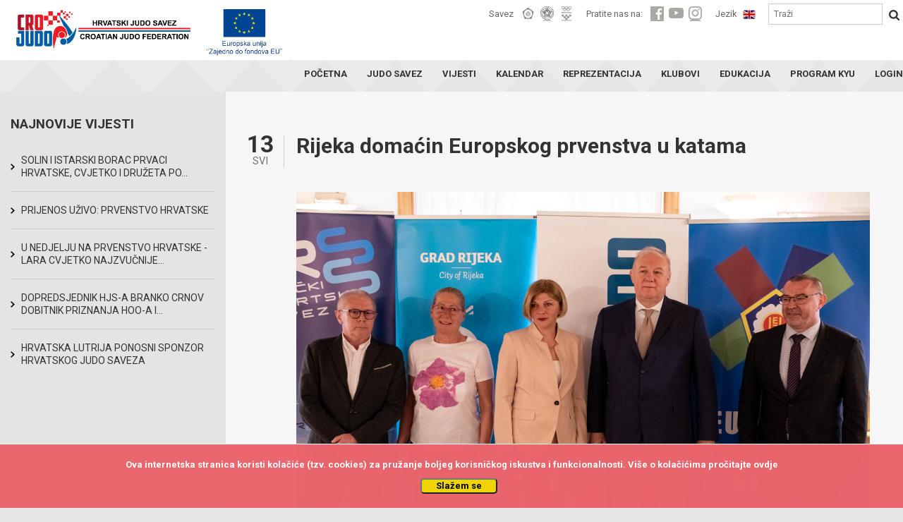

--- FILE ---
content_type: text/html; charset=UTF-8
request_url: https://judo.hr/new/2349
body_size: 6025
content:
<!DOCTYPE html>
<html>
	<head>

		<!-- Global site tag (gtag.js) - Google Analytics -->
		<script async src="https://www.googletagmanager.com/gtag/js?id=UA-109200368-1"></script>
		<script>
		  window.dataLayer = window.dataLayer || [];
		  function gtag(){dataLayer.push(arguments);}
		  gtag('js', new Date());

		  gtag('config', 'UA-109200368-1');
		</script>

		<title>Hrvatski judo savez</title>
		<meta charset="UTF-8">
		<meta name="viewport" content="width=device-width, initial-scale=1">
		<meta name="csrf-token" content="Z0jJDk7YoFPBVtTJjmSk44dcKXIMieE4lTeG4LP6">

		
<meta property="og:title" content="Rijeka domaćin Europskog prvenstva u katama">
<meta property="og:type" content="article" />
<meta property="og:description" content="Nastavak velikih judo natjecanja u Hrvatskoj pripada Rijeci i Europskom prvenstvu u katama (subota 14. i nedjelja 15. svibnja, Centar Zamet). Hrvatski judo savez, Grad Rijeka i Riječki sportski savez ugostit će više od 200 natjecatelja iz 17 država.">
<meta property="og:image" content="https://cdn.judomanager.com/files/news/202205/najava europsko prvenstvo kate rijeka 2022_1.jpg">
<meta property="og:image:secure_url" content="https://cdn.judomanager.com/files/news/202205/najava europsko prvenstvo kate rijeka 2022_1.jpg">
<meta property="og:url" content="https://judo.hr/new/2349">

		<link rel="apple-touch-icon" sizes="180x180" href="https://cdn-aws.judomanager.com/web/hjs-assets/images/favicon/apple-touch-icon.png">
<link rel="icon" type="image/png" sizes="32x32" href="https://cdn-aws.judomanager.com/web/hjs-assets/images/favicon/favicon-32x32.png">
<link rel="icon" type="image/png" sizes="16x16" href="https://cdn-aws.judomanager.com/web/hjs-assets/images/favicon/favicon-16x16.png">
<meta name="msapplication-TileColor" content="#ffffff">
<meta name="theme-color" content="#ffffff">
		<!--<link rel="stylesheet" href="https://maxcdn.bootstrapcdn.com/bootstrap/4.0.0-alpha.6/css/bootstrap.min.css" integrity="sha384-rwoIResjU2yc3z8GV/NPeZWAv56rSmLldC3R/AZzGRnGxQQKnKkoFVhFQhNUwEyJ" crossorigin="anonymous">-->
		<link href="https://fonts.googleapis.com/css?family=Roboto:400,500,700" rel="stylesheet">
		<script src="https://ajax.googleapis.com/ajax/libs/jquery/3.2.1/jquery.min.js"></script>

		<link rel="stylesheet" href="https://judo.hr/css/bootstrap.min.css">
		<!--<script src="https://judo.hr/js/lodash.js"></script>-->
		<!--<link rel="stylesheet" type="text/css" href="https://judo.hr/build/css/theme.css">-->
		<link rel="stylesheet" type="text/css" href="https://cdn-aws.judomanager.com/web/hjs-assets/css/theme.css?id=7746547cccc46fc58bd9">
		<link rel="stylesheet" type="text/css" href="https://judo.hr/css/mobile.css">
		<link rel="stylesheet" type="text/css" href="https://cdn-aws.judomanager.com/web/hjs-assets/css/lightbox.css?id=f181f97cb52dc9911d11">
		<link rel="stylesheet" href="https://judo.hr/css/font-awesome-4.7.0/css/font-awesome.min.css">
	</head>

	<body>

		<header class="main-header sticky">
			<div class="main-header-content ">
	<div class="main-header-group">
		<a href="https://judo.hr"><li class="headerLogo"></li></a>
		<li class="eu-amblem"></li>
		<div class="visibilityContent" id="menuopen">
		</div>
			<div class="visibilityContentToogle" data-open="0">
				<div class="visibilityGroupContentI" id="socHidden">

					<div class="visibilityGroupItems">
						<span class="visibilityItemLabel">Savez</span>
						<ul class="visibilityListItemHeader">
							<a href="https://www.eju.net/" class="visibilityListLink" target="_blank"><li class="visibilityListItemLink" id="eju"></li></a>
							<a href="https://www.ijf.org/" class="visibilityListLink" target="_blank"><li class="visibilityListItemLink" id="ijf"></li></a>
							<a href="https://www.hoo.hr/hr/" class="visibilityListLink" target="_blank"><li class="visibilityListItemLink" id="hoo"></li></a>
						</ul>

						<span class="visibilityItemLabel">Pratite nas na:</span>
						<ul class="visibilityListItemHeader">
							<a href="https://www.facebook.com/crojudo/" class="visibilityListLink"><li class="visibilityListItemLink" id="facebook"></li></a>
							<a href="https://www.youtube.com/user/CROJudo" class="visibilityListLink"><li class="visibilityListItemLink" id="youtube"></li></a>
							<a href="https://www.instagram.com/cro_judo/?hl=hr" class="visibilityListLink"><li class="visibilityListItemLink" id="instagram"></li></a>
						</ul>

						<span class="visibilityItemLabel">Jezik</span>

						
						<a href="http://judo.hr/en/new/2349">
							<li class="languageFlag" style="background-image: url(https://cdn-aws.judomanager.com/web/hjs-assets/images/gbr.png)"></li>
						</a>

						
						<form style="display: inline" method="POST" action="https://judo.hr/search">
							<input type="hidden" name="_token" value="Z0jJDk7YoFPBVtTJjmSk44dcKXIMieE4lTeG4LP6">

							<input type="text" name="searchString" placeholder="Traži"/>
							<button type="submit"></button>
						</form>

					</div>
				</div>
				<div class="boxGroupLinks">
					<div class="boxGroupPageLinks">
						<ul class="boxLinksContent">
							<a href="https://judo.hr" class="boxLinkPage">
								<li class="boxLinkPageStyle class=""">POČETNA</li>
							</a>

							<a href="https://judo.hr/organisation" class="boxLinkPage">
								<li class="boxLinkPageStyle ">JUDO SAVEZ</li>
							</a>
							<a href="https://judo.hr/news" class="boxLinkPage">
								<li class="boxLinkPageStyle class="activePage"">VIJESTI</li>
							</a>
							<a href="https://judo.hr/calendar" class="boxLinkPage">
								<li class="boxLinkPageStyle ">KALENDAR</li>
							</a>
							<a href="https://judo.hr/team" class="boxLinkPage">
								<li class="boxLinkPageStyle ">REPREZENTACIJA</li>
							</a>
							<a href="https://judo.hr/clubs" class="boxLinkPage">
								<li class="boxLinkPageStyle ">KLUBOVI</li>
							</a>
							<a href="https://judo.hr/education" class="boxLinkPage">
								<li class="boxLinkPageStyle ">EDUKACIJA</li>
							</a>
							<a href="https://judo.hr/kyu" class="boxLinkPage">
								<li class="boxLinkPageStyle ">PROGRAM KYU</li>
							</a>
							<a href="https://admin.judomanager.com" class="boxLinkPage">
								<li class="boxLinkPageStyle">LOGIN</li>
							</a>
						</ul>
					</div>
				</div>
				<div class="visibilityGroupContentI" id="socNoHidd">
					<div class="mobileMenu">
						<div class="mobileMenuFederation">
							<div class="mobileMenuFederationLabel">
								<p>Savez</p>
							</div>
							<div class="mobileMenuFederationLinks">
								<a href="https://www.eju.net/"><li class="federationLinks" id="menueju"></li></a>
								<a href="https://www.ijf.org/"><li class="federationLinks" id="menuijf"></li></a>
								<a href="https://www.hoo.hr/hr/"><li class="federationLinks" id="menuhjs"></li></a>
							</div>
						</div>
						<div class="mobileMenuFederation">
							<div class="mobileMenuFederationLabel">
								<p>Pratite nas na:</p>
							</div>
							<div class="mobileMenuFederationLinks">
								<a href="https://www.facebook.com/crojudo/"><li class="federationLinks" id="menuface"></li></a>
								<a href="https://www.youtube.com/user/CROJudo"><li class="federationLinks" id="menuyt"></li></a>
								<a href="https://www.instagram.com/cro_judo/?hl=hr"><li class="federationLinks" id="menuinsta"></li></a>
							</div>
						</div>
						<div class="menuMobileFlag">
							<div class="mobileMenuFederationLabel">
								<p>Jezik</p>
							</div>
							<div class="mobileMenuFederationLinks">
								<a href="#"><li class="largeFlag" id="menucro"></li></a>
							</div>
						</div>
					</div>
				</div>
			</div>

	</div>
</div>
		</header>

		<div class="content">
			
<div class="whiteBoxContent">
	<div class="pageBoxLinksHome">
		<div class="fullPageContentsize">
			<div class="pageLeftMenuGrey col-xl-3 col-lg-3 col-md-3 col-sm-3 col-xs-12">
				
				<div class="allLinksLeftMenu">
					<div class="subGroupLeftMenu_Content" data-open="0">
						<div class="subGroupLeftMenu">
							<h2>NAJNOVIJE VIJESTI</h2>
							
							<div>
																	<li class="gridLinkPage twoColumnInRow">
										<a href="https://judo.hr/new/3415">SOLIN I ISTARSKI BORAC PRVACI HRVATSKE, CVJETKO I DRUŽETA PO...</a>
									</li>
																	<li class="gridLinkPage twoColumnInRow">
										<a href="https://judo.hr/new/3414">PRIJENOS UŽIVO:  PRVENSTVO HRVATSKE</a>
									</li>
																	<li class="gridLinkPage twoColumnInRow">
										<a href="https://judo.hr/new/3413">U NEDJELJU NA PRVENSTVO HRVATSKE - LARA CVJETKO NAJZVUČNIJE...</a>
									</li>
																	<li class="gridLinkPage twoColumnInRow">
										<a href="https://judo.hr/new/3411">DOPREDSJEDNIK HJS-A BRANKO CRNOV DOBITNIK PRIZNANJA HOO-A I...</a>
									</li>
																	<li class="gridLinkPage twoColumnInRow">
										<a href="https://judo.hr/new/3410">HRVATSKA LUTRIJA PONOSNI SPONZOR HRVATSKOG JUDO SAVEZA</a>
									</li>
															</div>
						</div>
						<!--<div class="subGroupLeftMenu">
							<h2>TAGS</h2>
							<footer class="tagsNews">
								<a href="#"><li>Olimpijski trening<span>12</span></li></a>
								<a href="#"><li>Antalyja<span>7</span></li></a>
								<a href="#"><li>Hrvatska<span>9</span></li></a>
							</footer>
							
						</div>-->
					</div>
				</div>

			</div>
			<div class="pageRowContent_Full pageSpecialContentPage col-xl-9 col-lg-9 col-md-9 col-sm-9 col-xs-12">
				<div class="tajnikiBox col-md-12">
					<div class="newsPageContent">
						<!--<li>
							<img src="build/css/img/news/poster.jpg">
						</li>-->
						
						<div class="newsDetails_">
							<time class="datumivreme"><strong>13</strong><p>Svi</p></time>
							
							<h1 class="newsTitle_">Rijeka domaćin Europskog prvenstva u katama</h1>
							
							<p class="dateAuthor">
								<span id="socNoHidd">
									<i class="fa fa-clock-o" aria-hidden="true"></i> 
								</span>
								<!--<span>
									<i class="fa fa-file-text-o" aria-hidden="true"></i> <a href="#">Name Surname</a>
								</span>-->
							</p>
							
							<div class="newsContent">
								<p></p>
<figure><strong><img src="https://cdn.judomanager.com/files/news/202205/najava europsko prvenstvo kate rijeka 2022_1.jpg" data-image="1652436683"></strong></figure>
<p><br>Centar Zamet bit će centar europskog judo svijeta tijekom nadolazećeg vikenda. Na riječkom tatamiju 222 natjecatelja iz 17 država će tražiti put prema titulama europskih prvaka, a među njima i 12 hrvatskih imena. Tako će Rijeka, u kojoj judo ima veliku tradiciju i ulogu, još jednom pokazati kvalitetu organizacijskih sposobnosti:</p>


<p>- Iznimno smo ponosni što je Rijeka domaćin ovako velikog natjecanja na europskoj razini, čime upotpunjujemo kalendar događanja u godini kada je Grad Rijeka Europski grad sporta. Želimo svim gostima dobrodošlicu, ugodan boravak u našem gradu i puno sreće na sportskom planu - rekao je Goran Palčevski, zamjenik gradonačelnika Grada Rijeke, pozvavši sve građane Rijeke i turiste koji budu u gradu, da posjete natjecanje u Centru Zamet. </p>
<p>- Judo u Rijeci ima veliki broj aktivnih članova i posebice djece koja su uključena u rad klubova i sama natjecanja. Čast nam je pozdraviti goste iz cijele Europe u našem gradu i ovim prvenstvom nastavljamo s aktivnostima u godini kada smo Europski grad sporta - rekla je Dorotea Pešić Bukovac, predsjednica Riječkog sportskog saveza.</p>
<p>Ispred Europske judo unije (EJU) puno riječi hvale za Hrvatski judo savez i Grad Rijeku imao je Laszlo Toth:</p>
<p>- Tijekom COVID razdoblja Hrvatski judo savez je bio jedan od pokretača i glavnih motora europskog juda. Zbog toga je uvijek užitak doći u Hrvatsku, koja je uvijek odličan organizator i domaćin, a pogotovo na Europsko prvenstvo u katama, kojima se mogu baviti svi, od 6 godina pa sve do 90+ godina života. Čestitam svima koji su uključeni u organizaciju na još jednom odličnom događanju koji je ispred nas.</p>
<p>Ispred Hrvatskog judo saveza natjecanje je najavila Ana Krauthacker, zamjenica glavnog tajnika Hrvatskog judo saveza:</p>
<p>- Zahvaljujemo se Gradu Rijeci i Riječkom sportskom savezu, kao tehničkom organizatoru, na svemu učinjenom. Uoči narednih velikih natjecanja, Europskog prvenstva za kadete u Poreču, u lipnju, i Grand Prixa Zagreb, u srpnju, ovo Europsko prvenstvo je važno za cijeli europski i hrvatski judo. Drago nam je da je Hrvatski judo savez u svijetu prepoznat kao vrhunski organizator i vjerujemo da će se to nastaviti i u Rijeci.</p>
<p>Kada se govori o katama, jedan od najvećih stručnjaka u svijetu je Slaviša Bradić, glavni tajnik Riječkog sportskog saveza.</p>
<p>- Kate najtočnije prikazuju izvođenje judo tehnika. Ono što je gramatika za neki jezik to je kata za judo - opisao je Bradić.</p>
<p>Europsko prvenstvo počinje u subotu 14. svibnja, u 9:00 sati, do otprilike 18 sati, a nastavlja se u nedjelju 15. svibnja, od 9:30 sati. Svečano otvorenje natjecanja je u nedjelju, u 14 sati.</p>
<figure><img src="https://cdn.judomanager.com/files/news/202205/najava europsko prvenstvo kate rijeka 2022_ana_krauthacker.jpg" data-image="1652436721"></figure>
<p>***</p>
<p>Za sva pitanja i dodatne informacije molimo kontaktirajte:</p>
<p>Bruno Blumenschein</p>
<p>glasnogovornik Hrvatskog judo saveza</p>
<p><a href="mailto:media@judo.hr">media@judo.hr</a></p>
<p>091/6300-085</p>
<p><strong></strong></p>
<p><strong></strong></p>
							</div>
							
							<!--<article class="photoList_">
								<element class="picStyleNews">
									<li style="background-image: url(build/css/img/news/pic/pic1.jpg)"></li>
								</element>
								<element class="picStyleNews">
									<li style="background-image: url(build/css/img/news/pic/pic2.jpg)"></li>
								</element>
								<element class="picStyleNews">
									<li style="background-image: url(build/css/img/news/pic/pic1.jpg)"></li>
								</element>
								<element class="picStyleNews">
									<li style="background-image: url(build/css/img/news/pic/pic2.jpg)"></li>
								</element>
								<element class="picStyleNews">
									<li style="background-image: url(build/css/img/news/pic/pic1.jpg)"></li>
								</element>
							</article>-->
							
							<div>
								<div class="imagesContent">
								<hr>
																	</div>
								<p class="fileContent">
									
								</p>
							</div>
							
							<footer class="tagsNews">
															</footer>

														
							<!--<div class="social">
								<div>
									<span><strong>0</strong> shares</span>
									
									<ul class="socialLinksNewsPage_">
										<a href="#"><li><i class="fa fa-facebook"></i></li></a>
										<a href="#"><li><i class="fa fa-linkedin"></i></li></a>
										<a href="#"><li><i class="fa fa-google-plus"></i></li></a>
										<a href="#"><li><i class="fa fa-pinterest-p"></i></li></a>
										<a href="#"><li><i class="fa fa-twitter"></i></li></a>
									</ul>
								</div>
							</div>-->
						</div>
						
						<!--<div class="nextprevNews">
							<li><a href="#"><i class="fa fa-angle-left" aria-hidden="true"></i> Prethodna vijest</a></li>
							<li><a href="#">Sljedeća vijest <i class="fa fa-angle-right" aria-hidden="true"></i></a></li>
						</div>-->
					</div>
				</div>
			</div>			
			<span class="col-xl-3 col-lg-3 col-md-3 col-sm-6 col-xs-12"></span>
		</div>
	</div>
</div>

			<div class="js-cookie-consent cookie-consent fixed bottom-0 inset-x-0 pb-2 z-50">
    <div class="max-w-7xl mx-auto px-6">
        <div class="p-4 md:p-2 rounded-lg bg-yellow-100">
            <div class="flex items-center justify-between flex-wrap">
                <div class="max-w-full flex-1 items-center md:w-0 md:inline">
                    <p class="md:ml-3 text-black cookie-consent__message">
                        Ova internetska stranica koristi kolačiće (tzv. cookies) za pružanje boljeg korisničkog iskustva i funkcionalnosti. Više o kolačićima pročitajte <a href="/cookies">ovdje</a>
                    </p>
                </div>
                <div class="mt-2 flex-shrink-0 w-full sm:mt-0 sm:w-auto">
                    <button class="js-cookie-consent-agree cookie-consent__agree cursor-pointer flex items-center justify-center px-4 py-2 rounded-md text-sm font-medium text-yellow-800 bg-yellow-400 hover:bg-yellow-300">
                        Slažem se
                    </button>
                </div>
            </div>
        </div>
    </div>
</div>

    <script>

        window.laravelCookieConsent = (function () {

            const COOKIE_VALUE = 1;
            const COOKIE_DOMAIN = 'judo.hr';

            function consentWithCookies() {
                setCookie('judohr_cookie_consent', COOKIE_VALUE, 7300);
                hideCookieDialog();
            }

            function cookieExists(name) {
                return (document.cookie.split('; ').indexOf(name + '=' + COOKIE_VALUE) !== -1);
            }

            function hideCookieDialog() {
                const dialogs = document.getElementsByClassName('js-cookie-consent');

                for (let i = 0; i < dialogs.length; ++i) {
                    dialogs[i].style.display = 'none';
                }
            }

            function setCookie(name, value, expirationInDays) {
                const date = new Date();
                date.setTime(date.getTime() + (expirationInDays * 24 * 60 * 60 * 1000));
                document.cookie = name + '=' + value
                    + ';expires=' + date.toUTCString()
                    + ';domain=' + COOKIE_DOMAIN
                    + ';path=/'
                    + ';samesite=lax';
            }

            if (cookieExists('judohr_cookie_consent')) {
                hideCookieDialog();
            }

            const buttons = document.getElementsByClassName('js-cookie-consent-agree');

            for (let i = 0; i < buttons.length; ++i) {
                buttons[i].addEventListener('click', consentWithCookies);
            }

            return {
                consentWithCookies: consentWithCookies,
                hideCookieDialog: hideCookieDialog
            };
        })();
    </script>

		</div>

		<footer id="footerContent">
			<div class="sponsorsLinks">
	<div class="sponsorsLinksContent">
		<h4>Sponzori i partneri</h4>
		<div>
			<a href="http://www.hep.hr/" target="_blank"><img src="https://cdn-aws.judomanager.com/web/hjs-assets/images/sponsors/HEP_logo.png"></a>
			<a href="https://croatia.hr/hr-HR " target="_blank"><img src="https://cdn-aws.judomanager.com/web/hjs-assets/images/sponsors/new/HTZ 2016 logo.png"></a>
			<a href="https://www.ippon-shop.com/" target="_blank"><img src="https://cdn-aws.judomanager.com/web/hjs-assets/images/sponsors/ippon_gear_logo.png"></a>
			<a href="https://www.otpbanka.hr/" target="_blank"><img src="https://cdn-aws.judomanager.com/web/hjs-assets/images/sponsors/OTPbanka_white.png"></a>
			<a href="http://www.infozagreb.hr/" target="_blank"><img src="https://cdn-aws.judomanager.com/web/hjs-assets/images/sponsors/TZZG_v2.png"></a>
			<a href="http://biz.plavalaguna.hr/hr/" target="_blank"><img class="easy_grayscale" src="https://cdn-aws.judomanager.com/web/hjs-assets/images/sponsors/plinacro_new.png"></a>
			<a href="https://sptv.hr/" target="_blank"><img class="easy_grayscale" src="https://cdn-aws.judomanager.com/web/hjs-assets/images/sponsors/sptv.png"></a>
			<a href="https://www.rentacarlastminute.hr/hr/index.aspx" target="_blank"><img class="easy_grayscale" src="https://cdn-aws.judomanager.com/web/hjs-assets/images/sponsors/lastminute.png"></a>
			<a href="" target="_blank"><img class="easy_grayscale" src="https://cdn-aws.judomanager.com/web/hjs-assets/images/sponsors/trigger_impulse_logo_.png"></a>
			<a href="https://janaf.hr/" target="_blank"><img class="easy_grayscale" src="https://cdn-aws.judomanager.com/web/hjs-assets/images/sponsors/janaf_logo.png"></a>
			<a href="https://telemach.hr/" target="_blank"><img class="easy_grayscale" height="" src="https://cdn-aws.judomanager.com/web/hjs-assets/images/sponsors/Telemach_logo.png"></a>
            <a href="#"><img class="easy_grayscale" height="60" src="https://cdn-aws.judomanager.com/web/hjs-assets/images/sponsors/hrvatska_lutrija2.png"></a>
            <a href="https://www.hpb.hr/" target="_blank"><img class="easy_grayscale" height="" src="https://cdn-aws.judomanager.com/web/hjs-assets/images/sponsors/HPB logo_dvojni.jpg"></a>
            <a href="https://www.oiv.hr/hr/naslovnica/" target="_blank"><img class="easy_grayscale" height="" src="https://cdn-aws.judomanager.com/web/hjs-assets/images/sponsors/OIV.png"></a>
		</div>
	</div>
</div>

<div class="footerBottom">
	<div class="footerBottomText">
		<small>
			@Svi materijali na ovoj stranici zaštićeni su autorskim pravom. Svako kopiranje i neovlašteno preuzimanje sadržaja biti će utuženo po zakonu o autorskim pravima.<br>
			&copy 2009 -  by DataStat d.o.o.		</small>
	</div>
</div>
		</footer>


		<script src="https://cdn-aws.judomanager.com/web/hjs-assets/js/script.js?id=5c908aafaa1107b1bd92"></script>

		<script>
			$(document).ready(function() {
				if ($(window).width() >= 768) {
					$('.cookie-consent__message').parent().removeClass('hidden');
				}
			});
		</script>
			
		
	<div class="js-cookie-consent cookie-consent fixed bottom-0 inset-x-0 pb-2 z-50">
    <div class="max-w-7xl mx-auto px-6">
        <div class="p-4 md:p-2 rounded-lg bg-yellow-100">
            <div class="flex items-center justify-between flex-wrap">
                <div class="max-w-full flex-1 items-center md:w-0 md:inline">
                    <p class="md:ml-3 text-black cookie-consent__message">
                        Ova internetska stranica koristi kolačiće (tzv. cookies) za pružanje boljeg korisničkog iskustva i funkcionalnosti. Više o kolačićima pročitajte <a href="/cookies">ovdje</a>
                    </p>
                </div>
                <div class="mt-2 flex-shrink-0 w-full sm:mt-0 sm:w-auto">
                    <button class="js-cookie-consent-agree cookie-consent__agree cursor-pointer flex items-center justify-center px-4 py-2 rounded-md text-sm font-medium text-yellow-800 bg-yellow-400 hover:bg-yellow-300">
                        Slažem se
                    </button>
                </div>
            </div>
        </div>
    </div>
</div>

    <script>

        window.laravelCookieConsent = (function () {

            const COOKIE_VALUE = 1;
            const COOKIE_DOMAIN = 'judo.hr';

            function consentWithCookies() {
                setCookie('judohr_cookie_consent', COOKIE_VALUE, 7300);
                hideCookieDialog();
            }

            function cookieExists(name) {
                return (document.cookie.split('; ').indexOf(name + '=' + COOKIE_VALUE) !== -1);
            }

            function hideCookieDialog() {
                const dialogs = document.getElementsByClassName('js-cookie-consent');

                for (let i = 0; i < dialogs.length; ++i) {
                    dialogs[i].style.display = 'none';
                }
            }

            function setCookie(name, value, expirationInDays) {
                const date = new Date();
                date.setTime(date.getTime() + (expirationInDays * 24 * 60 * 60 * 1000));
                document.cookie = name + '=' + value
                    + ';expires=' + date.toUTCString()
                    + ';domain=' + COOKIE_DOMAIN
                    + ';path=/'
                    + ';samesite=lax';
            }

            if (cookieExists('judohr_cookie_consent')) {
                hideCookieDialog();
            }

            const buttons = document.getElementsByClassName('js-cookie-consent-agree');

            for (let i = 0; i < buttons.length; ++i) {
                buttons[i].addEventListener('click', consentWithCookies);
            }

            return {
                consentWithCookies: consentWithCookies,
                hideCookieDialog: hideCookieDialog
            };
        })();
    </script>

</body>
</html>
